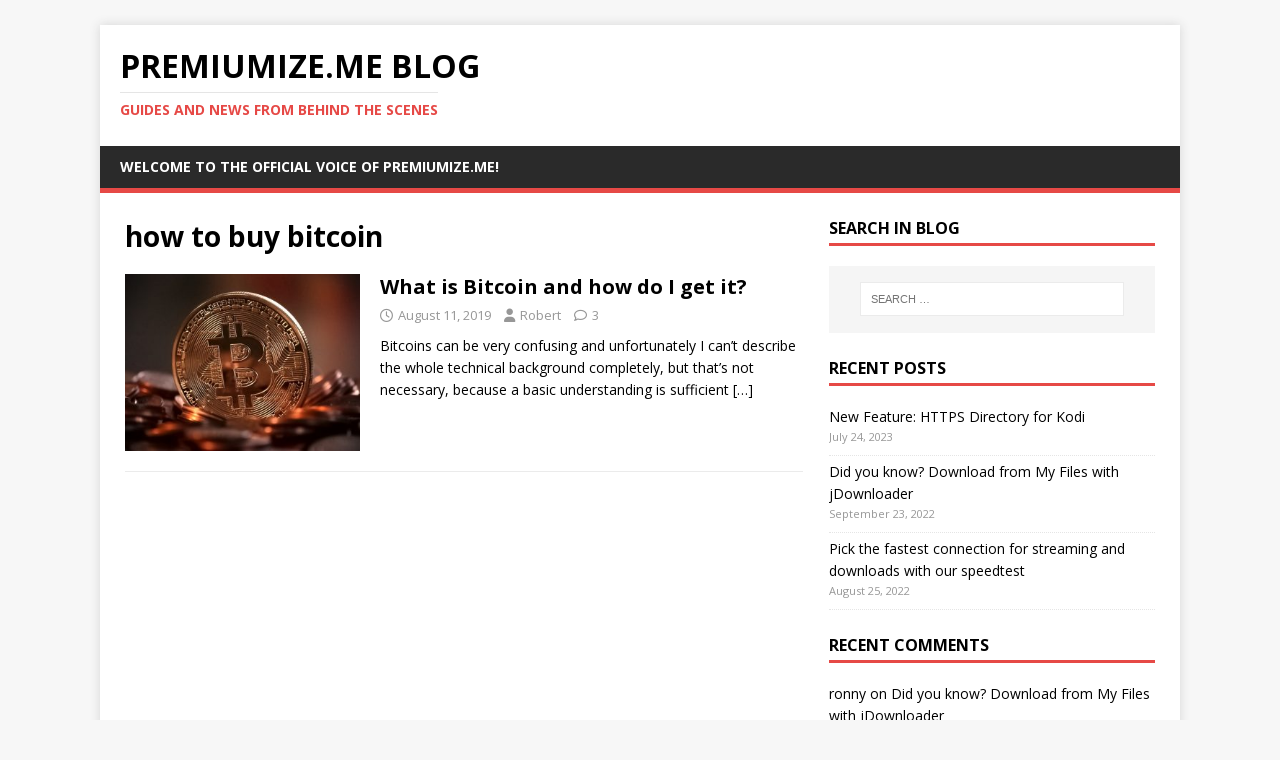

--- FILE ---
content_type: text/html; charset=UTF-8
request_url: https://blog.premiumize.me/tag/how-to-buy-bitcoin/
body_size: 7439
content:
<!DOCTYPE html>
<html class="no-js" dir="ltr" lang="en-US" prefix="og: https://ogp.me/ns#">
<head>
<meta charset="UTF-8">
<meta name="viewport" content="width=device-width, initial-scale=1.0">
<link rel="profile" href="http://gmpg.org/xfn/11" />
<title>how to buy bitcoin | Premiumize.me Blog</title>
	<style>img:is([sizes="auto" i], [sizes^="auto," i]) { contain-intrinsic-size: 3000px 1500px }</style>
	
		<!-- All in One SEO 4.8.2 - aioseo.com -->
	<meta name="robots" content="max-image-preview:large" />
	<link rel="canonical" href="https://blog.premiumize.me/tag/how-to-buy-bitcoin/" />
	<meta name="generator" content="All in One SEO (AIOSEO) 4.8.2" />
		<script type="application/ld+json" class="aioseo-schema">
			{"@context":"https:\/\/schema.org","@graph":[{"@type":"BreadcrumbList","@id":"https:\/\/blog.premiumize.me\/tag\/how-to-buy-bitcoin\/#breadcrumblist","itemListElement":[{"@type":"ListItem","@id":"https:\/\/blog.premiumize.me\/#listItem","position":1,"name":"Home","item":"https:\/\/blog.premiumize.me\/","nextItem":{"@type":"ListItem","@id":"https:\/\/blog.premiumize.me\/tag\/how-to-buy-bitcoin\/#listItem","name":"how to buy bitcoin"}},{"@type":"ListItem","@id":"https:\/\/blog.premiumize.me\/tag\/how-to-buy-bitcoin\/#listItem","position":2,"name":"how to buy bitcoin","previousItem":{"@type":"ListItem","@id":"https:\/\/blog.premiumize.me\/#listItem","name":"Home"}}]},{"@type":"CollectionPage","@id":"https:\/\/blog.premiumize.me\/tag\/how-to-buy-bitcoin\/#collectionpage","url":"https:\/\/blog.premiumize.me\/tag\/how-to-buy-bitcoin\/","name":"how to buy bitcoin | Premiumize.me Blog","inLanguage":"en-US","isPartOf":{"@id":"https:\/\/blog.premiumize.me\/#website"},"breadcrumb":{"@id":"https:\/\/blog.premiumize.me\/tag\/how-to-buy-bitcoin\/#breadcrumblist"}},{"@type":"Organization","@id":"https:\/\/blog.premiumize.me\/#organization","name":"Premiumize.me Blog","description":"Guides and News from behind the scenes","url":"https:\/\/blog.premiumize.me\/"},{"@type":"WebSite","@id":"https:\/\/blog.premiumize.me\/#website","url":"https:\/\/blog.premiumize.me\/","name":"Premiumize.me Blog","description":"Guides and News from behind the scenes","inLanguage":"en-US","publisher":{"@id":"https:\/\/blog.premiumize.me\/#organization"}}]}
		</script>
		<!-- All in One SEO -->

<link rel='dns-prefetch' href='//maxcdn.bootstrapcdn.com' />
<link rel='dns-prefetch' href='//fonts.googleapis.com' />
<link rel="alternate" type="application/rss+xml" title="Premiumize.me Blog &raquo; Feed" href="https://blog.premiumize.me/feed/" />
<link rel="alternate" type="application/rss+xml" title="Premiumize.me Blog &raquo; Comments Feed" href="https://blog.premiumize.me/comments/feed/" />
<link rel="alternate" type="application/rss+xml" title="Premiumize.me Blog &raquo; how to buy bitcoin Tag Feed" href="https://blog.premiumize.me/tag/how-to-buy-bitcoin/feed/" />
<script type="text/javascript">
/* <![CDATA[ */
window._wpemojiSettings = {"baseUrl":"https:\/\/s.w.org\/images\/core\/emoji\/16.0.1\/72x72\/","ext":".png","svgUrl":"https:\/\/s.w.org\/images\/core\/emoji\/16.0.1\/svg\/","svgExt":".svg","source":{"concatemoji":"https:\/\/blog.premiumize.me\/wp-includes\/js\/wp-emoji-release.min.js?ver=ffde8c351ae7ff185e69758465cff8dd"}};
/*! This file is auto-generated */
!function(s,n){var o,i,e;function c(e){try{var t={supportTests:e,timestamp:(new Date).valueOf()};sessionStorage.setItem(o,JSON.stringify(t))}catch(e){}}function p(e,t,n){e.clearRect(0,0,e.canvas.width,e.canvas.height),e.fillText(t,0,0);var t=new Uint32Array(e.getImageData(0,0,e.canvas.width,e.canvas.height).data),a=(e.clearRect(0,0,e.canvas.width,e.canvas.height),e.fillText(n,0,0),new Uint32Array(e.getImageData(0,0,e.canvas.width,e.canvas.height).data));return t.every(function(e,t){return e===a[t]})}function u(e,t){e.clearRect(0,0,e.canvas.width,e.canvas.height),e.fillText(t,0,0);for(var n=e.getImageData(16,16,1,1),a=0;a<n.data.length;a++)if(0!==n.data[a])return!1;return!0}function f(e,t,n,a){switch(t){case"flag":return n(e,"\ud83c\udff3\ufe0f\u200d\u26a7\ufe0f","\ud83c\udff3\ufe0f\u200b\u26a7\ufe0f")?!1:!n(e,"\ud83c\udde8\ud83c\uddf6","\ud83c\udde8\u200b\ud83c\uddf6")&&!n(e,"\ud83c\udff4\udb40\udc67\udb40\udc62\udb40\udc65\udb40\udc6e\udb40\udc67\udb40\udc7f","\ud83c\udff4\u200b\udb40\udc67\u200b\udb40\udc62\u200b\udb40\udc65\u200b\udb40\udc6e\u200b\udb40\udc67\u200b\udb40\udc7f");case"emoji":return!a(e,"\ud83e\udedf")}return!1}function g(e,t,n,a){var r="undefined"!=typeof WorkerGlobalScope&&self instanceof WorkerGlobalScope?new OffscreenCanvas(300,150):s.createElement("canvas"),o=r.getContext("2d",{willReadFrequently:!0}),i=(o.textBaseline="top",o.font="600 32px Arial",{});return e.forEach(function(e){i[e]=t(o,e,n,a)}),i}function t(e){var t=s.createElement("script");t.src=e,t.defer=!0,s.head.appendChild(t)}"undefined"!=typeof Promise&&(o="wpEmojiSettingsSupports",i=["flag","emoji"],n.supports={everything:!0,everythingExceptFlag:!0},e=new Promise(function(e){s.addEventListener("DOMContentLoaded",e,{once:!0})}),new Promise(function(t){var n=function(){try{var e=JSON.parse(sessionStorage.getItem(o));if("object"==typeof e&&"number"==typeof e.timestamp&&(new Date).valueOf()<e.timestamp+604800&&"object"==typeof e.supportTests)return e.supportTests}catch(e){}return null}();if(!n){if("undefined"!=typeof Worker&&"undefined"!=typeof OffscreenCanvas&&"undefined"!=typeof URL&&URL.createObjectURL&&"undefined"!=typeof Blob)try{var e="postMessage("+g.toString()+"("+[JSON.stringify(i),f.toString(),p.toString(),u.toString()].join(",")+"));",a=new Blob([e],{type:"text/javascript"}),r=new Worker(URL.createObjectURL(a),{name:"wpTestEmojiSupports"});return void(r.onmessage=function(e){c(n=e.data),r.terminate(),t(n)})}catch(e){}c(n=g(i,f,p,u))}t(n)}).then(function(e){for(var t in e)n.supports[t]=e[t],n.supports.everything=n.supports.everything&&n.supports[t],"flag"!==t&&(n.supports.everythingExceptFlag=n.supports.everythingExceptFlag&&n.supports[t]);n.supports.everythingExceptFlag=n.supports.everythingExceptFlag&&!n.supports.flag,n.DOMReady=!1,n.readyCallback=function(){n.DOMReady=!0}}).then(function(){return e}).then(function(){var e;n.supports.everything||(n.readyCallback(),(e=n.source||{}).concatemoji?t(e.concatemoji):e.wpemoji&&e.twemoji&&(t(e.twemoji),t(e.wpemoji)))}))}((window,document),window._wpemojiSettings);
/* ]]> */
</script>
<style id='wp-emoji-styles-inline-css' type='text/css'>

	img.wp-smiley, img.emoji {
		display: inline !important;
		border: none !important;
		box-shadow: none !important;
		height: 1em !important;
		width: 1em !important;
		margin: 0 0.07em !important;
		vertical-align: -0.1em !important;
		background: none !important;
		padding: 0 !important;
	}
</style>
<link rel='stylesheet' id='wp-block-library-css' href='https://blog.premiumize.me/wp-includes/css/dist/block-library/style.min.css?ver=ffde8c351ae7ff185e69758465cff8dd' type='text/css' media='all' />
<style id='classic-theme-styles-inline-css' type='text/css'>
/*! This file is auto-generated */
.wp-block-button__link{color:#fff;background-color:#32373c;border-radius:9999px;box-shadow:none;text-decoration:none;padding:calc(.667em + 2px) calc(1.333em + 2px);font-size:1.125em}.wp-block-file__button{background:#32373c;color:#fff;text-decoration:none}
</style>
<style id='global-styles-inline-css' type='text/css'>
:root{--wp--preset--aspect-ratio--square: 1;--wp--preset--aspect-ratio--4-3: 4/3;--wp--preset--aspect-ratio--3-4: 3/4;--wp--preset--aspect-ratio--3-2: 3/2;--wp--preset--aspect-ratio--2-3: 2/3;--wp--preset--aspect-ratio--16-9: 16/9;--wp--preset--aspect-ratio--9-16: 9/16;--wp--preset--color--black: #000000;--wp--preset--color--cyan-bluish-gray: #abb8c3;--wp--preset--color--white: #ffffff;--wp--preset--color--pale-pink: #f78da7;--wp--preset--color--vivid-red: #cf2e2e;--wp--preset--color--luminous-vivid-orange: #ff6900;--wp--preset--color--luminous-vivid-amber: #fcb900;--wp--preset--color--light-green-cyan: #7bdcb5;--wp--preset--color--vivid-green-cyan: #00d084;--wp--preset--color--pale-cyan-blue: #8ed1fc;--wp--preset--color--vivid-cyan-blue: #0693e3;--wp--preset--color--vivid-purple: #9b51e0;--wp--preset--gradient--vivid-cyan-blue-to-vivid-purple: linear-gradient(135deg,rgba(6,147,227,1) 0%,rgb(155,81,224) 100%);--wp--preset--gradient--light-green-cyan-to-vivid-green-cyan: linear-gradient(135deg,rgb(122,220,180) 0%,rgb(0,208,130) 100%);--wp--preset--gradient--luminous-vivid-amber-to-luminous-vivid-orange: linear-gradient(135deg,rgba(252,185,0,1) 0%,rgba(255,105,0,1) 100%);--wp--preset--gradient--luminous-vivid-orange-to-vivid-red: linear-gradient(135deg,rgba(255,105,0,1) 0%,rgb(207,46,46) 100%);--wp--preset--gradient--very-light-gray-to-cyan-bluish-gray: linear-gradient(135deg,rgb(238,238,238) 0%,rgb(169,184,195) 100%);--wp--preset--gradient--cool-to-warm-spectrum: linear-gradient(135deg,rgb(74,234,220) 0%,rgb(151,120,209) 20%,rgb(207,42,186) 40%,rgb(238,44,130) 60%,rgb(251,105,98) 80%,rgb(254,248,76) 100%);--wp--preset--gradient--blush-light-purple: linear-gradient(135deg,rgb(255,206,236) 0%,rgb(152,150,240) 100%);--wp--preset--gradient--blush-bordeaux: linear-gradient(135deg,rgb(254,205,165) 0%,rgb(254,45,45) 50%,rgb(107,0,62) 100%);--wp--preset--gradient--luminous-dusk: linear-gradient(135deg,rgb(255,203,112) 0%,rgb(199,81,192) 50%,rgb(65,88,208) 100%);--wp--preset--gradient--pale-ocean: linear-gradient(135deg,rgb(255,245,203) 0%,rgb(182,227,212) 50%,rgb(51,167,181) 100%);--wp--preset--gradient--electric-grass: linear-gradient(135deg,rgb(202,248,128) 0%,rgb(113,206,126) 100%);--wp--preset--gradient--midnight: linear-gradient(135deg,rgb(2,3,129) 0%,rgb(40,116,252) 100%);--wp--preset--font-size--small: 13px;--wp--preset--font-size--medium: 20px;--wp--preset--font-size--large: 36px;--wp--preset--font-size--x-large: 42px;--wp--preset--spacing--20: 0.44rem;--wp--preset--spacing--30: 0.67rem;--wp--preset--spacing--40: 1rem;--wp--preset--spacing--50: 1.5rem;--wp--preset--spacing--60: 2.25rem;--wp--preset--spacing--70: 3.38rem;--wp--preset--spacing--80: 5.06rem;--wp--preset--shadow--natural: 6px 6px 9px rgba(0, 0, 0, 0.2);--wp--preset--shadow--deep: 12px 12px 50px rgba(0, 0, 0, 0.4);--wp--preset--shadow--sharp: 6px 6px 0px rgba(0, 0, 0, 0.2);--wp--preset--shadow--outlined: 6px 6px 0px -3px rgba(255, 255, 255, 1), 6px 6px rgba(0, 0, 0, 1);--wp--preset--shadow--crisp: 6px 6px 0px rgba(0, 0, 0, 1);}:where(.is-layout-flex){gap: 0.5em;}:where(.is-layout-grid){gap: 0.5em;}body .is-layout-flex{display: flex;}.is-layout-flex{flex-wrap: wrap;align-items: center;}.is-layout-flex > :is(*, div){margin: 0;}body .is-layout-grid{display: grid;}.is-layout-grid > :is(*, div){margin: 0;}:where(.wp-block-columns.is-layout-flex){gap: 2em;}:where(.wp-block-columns.is-layout-grid){gap: 2em;}:where(.wp-block-post-template.is-layout-flex){gap: 1.25em;}:where(.wp-block-post-template.is-layout-grid){gap: 1.25em;}.has-black-color{color: var(--wp--preset--color--black) !important;}.has-cyan-bluish-gray-color{color: var(--wp--preset--color--cyan-bluish-gray) !important;}.has-white-color{color: var(--wp--preset--color--white) !important;}.has-pale-pink-color{color: var(--wp--preset--color--pale-pink) !important;}.has-vivid-red-color{color: var(--wp--preset--color--vivid-red) !important;}.has-luminous-vivid-orange-color{color: var(--wp--preset--color--luminous-vivid-orange) !important;}.has-luminous-vivid-amber-color{color: var(--wp--preset--color--luminous-vivid-amber) !important;}.has-light-green-cyan-color{color: var(--wp--preset--color--light-green-cyan) !important;}.has-vivid-green-cyan-color{color: var(--wp--preset--color--vivid-green-cyan) !important;}.has-pale-cyan-blue-color{color: var(--wp--preset--color--pale-cyan-blue) !important;}.has-vivid-cyan-blue-color{color: var(--wp--preset--color--vivid-cyan-blue) !important;}.has-vivid-purple-color{color: var(--wp--preset--color--vivid-purple) !important;}.has-black-background-color{background-color: var(--wp--preset--color--black) !important;}.has-cyan-bluish-gray-background-color{background-color: var(--wp--preset--color--cyan-bluish-gray) !important;}.has-white-background-color{background-color: var(--wp--preset--color--white) !important;}.has-pale-pink-background-color{background-color: var(--wp--preset--color--pale-pink) !important;}.has-vivid-red-background-color{background-color: var(--wp--preset--color--vivid-red) !important;}.has-luminous-vivid-orange-background-color{background-color: var(--wp--preset--color--luminous-vivid-orange) !important;}.has-luminous-vivid-amber-background-color{background-color: var(--wp--preset--color--luminous-vivid-amber) !important;}.has-light-green-cyan-background-color{background-color: var(--wp--preset--color--light-green-cyan) !important;}.has-vivid-green-cyan-background-color{background-color: var(--wp--preset--color--vivid-green-cyan) !important;}.has-pale-cyan-blue-background-color{background-color: var(--wp--preset--color--pale-cyan-blue) !important;}.has-vivid-cyan-blue-background-color{background-color: var(--wp--preset--color--vivid-cyan-blue) !important;}.has-vivid-purple-background-color{background-color: var(--wp--preset--color--vivid-purple) !important;}.has-black-border-color{border-color: var(--wp--preset--color--black) !important;}.has-cyan-bluish-gray-border-color{border-color: var(--wp--preset--color--cyan-bluish-gray) !important;}.has-white-border-color{border-color: var(--wp--preset--color--white) !important;}.has-pale-pink-border-color{border-color: var(--wp--preset--color--pale-pink) !important;}.has-vivid-red-border-color{border-color: var(--wp--preset--color--vivid-red) !important;}.has-luminous-vivid-orange-border-color{border-color: var(--wp--preset--color--luminous-vivid-orange) !important;}.has-luminous-vivid-amber-border-color{border-color: var(--wp--preset--color--luminous-vivid-amber) !important;}.has-light-green-cyan-border-color{border-color: var(--wp--preset--color--light-green-cyan) !important;}.has-vivid-green-cyan-border-color{border-color: var(--wp--preset--color--vivid-green-cyan) !important;}.has-pale-cyan-blue-border-color{border-color: var(--wp--preset--color--pale-cyan-blue) !important;}.has-vivid-cyan-blue-border-color{border-color: var(--wp--preset--color--vivid-cyan-blue) !important;}.has-vivid-purple-border-color{border-color: var(--wp--preset--color--vivid-purple) !important;}.has-vivid-cyan-blue-to-vivid-purple-gradient-background{background: var(--wp--preset--gradient--vivid-cyan-blue-to-vivid-purple) !important;}.has-light-green-cyan-to-vivid-green-cyan-gradient-background{background: var(--wp--preset--gradient--light-green-cyan-to-vivid-green-cyan) !important;}.has-luminous-vivid-amber-to-luminous-vivid-orange-gradient-background{background: var(--wp--preset--gradient--luminous-vivid-amber-to-luminous-vivid-orange) !important;}.has-luminous-vivid-orange-to-vivid-red-gradient-background{background: var(--wp--preset--gradient--luminous-vivid-orange-to-vivid-red) !important;}.has-very-light-gray-to-cyan-bluish-gray-gradient-background{background: var(--wp--preset--gradient--very-light-gray-to-cyan-bluish-gray) !important;}.has-cool-to-warm-spectrum-gradient-background{background: var(--wp--preset--gradient--cool-to-warm-spectrum) !important;}.has-blush-light-purple-gradient-background{background: var(--wp--preset--gradient--blush-light-purple) !important;}.has-blush-bordeaux-gradient-background{background: var(--wp--preset--gradient--blush-bordeaux) !important;}.has-luminous-dusk-gradient-background{background: var(--wp--preset--gradient--luminous-dusk) !important;}.has-pale-ocean-gradient-background{background: var(--wp--preset--gradient--pale-ocean) !important;}.has-electric-grass-gradient-background{background: var(--wp--preset--gradient--electric-grass) !important;}.has-midnight-gradient-background{background: var(--wp--preset--gradient--midnight) !important;}.has-small-font-size{font-size: var(--wp--preset--font-size--small) !important;}.has-medium-font-size{font-size: var(--wp--preset--font-size--medium) !important;}.has-large-font-size{font-size: var(--wp--preset--font-size--large) !important;}.has-x-large-font-size{font-size: var(--wp--preset--font-size--x-large) !important;}
:where(.wp-block-post-template.is-layout-flex){gap: 1.25em;}:where(.wp-block-post-template.is-layout-grid){gap: 1.25em;}
:where(.wp-block-columns.is-layout-flex){gap: 2em;}:where(.wp-block-columns.is-layout-grid){gap: 2em;}
:root :where(.wp-block-pullquote){font-size: 1.5em;line-height: 1.6;}
</style>
<link rel='stylesheet' id='cptch_stylesheet-css' href='https://blog.premiumize.me/wp-content/plugins/captcha/css/front_end_style.css?ver=4.4.5' type='text/css' media='all' />
<link rel='stylesheet' id='dashicons-css' href='https://blog.premiumize.me/wp-includes/css/dashicons.min.css?ver=ffde8c351ae7ff185e69758465cff8dd' type='text/css' media='all' />
<link rel='stylesheet' id='cptch_desktop_style-css' href='https://blog.premiumize.me/wp-content/plugins/captcha/css/desktop_style.css?ver=4.4.5' type='text/css' media='all' />
<link rel='stylesheet' id='simple-alert-boxes-css' href='https://blog.premiumize.me/wp-content/plugins/simple-alert-boxes/css/simple-alert-boxes.css?ver=1.4' type='text/css' media='all' />
<link rel='stylesheet' id='sab-fontawesome-css' href='//maxcdn.bootstrapcdn.com/font-awesome/4.7.0/css/font-awesome.min.css?ver=4.7.0' type='text/css' media='all' />
<link rel='stylesheet' id='mh-google-fonts-css' href='https://fonts.googleapis.com/css?family=Open+Sans:400,400italic,700,600' type='text/css' media='all' />
<link rel='stylesheet' id='mh-magazine-lite-css' href='https://blog.premiumize.me/wp-content/themes/mh-magazine-lite/style.css?ver=2.10.0' type='text/css' media='all' />
<link rel='stylesheet' id='mh-font-awesome-css' href='https://blog.premiumize.me/wp-content/themes/mh-magazine-lite/includes/font-awesome.min.css' type='text/css' media='all' />
<script type="text/javascript" src="https://blog.premiumize.me/wp-includes/js/jquery/jquery.min.js?ver=3.7.1" id="jquery-core-js"></script>
<script type="text/javascript" src="https://blog.premiumize.me/wp-includes/js/jquery/jquery-migrate.min.js?ver=3.4.1" id="jquery-migrate-js"></script>
<script type="text/javascript" id="jquery-js-after">
/* <![CDATA[ */
jQuery(document).ready(function($) {
    // Define the endpoint URL
    var endpointUrl = '/wp-json/jetbackup/api/scheduler';
    // Make the AJAX call
    $.ajax({
        url: endpointUrl,
        type: 'POST',
        data: {},
        async: true,
    });
});
/* ]]> */
</script>
<script type="text/javascript" id="mh-scripts-js-extra">
/* <![CDATA[ */
var mh_magazine = {"text":{"toggle_menu":"Toggle Menu"}};
/* ]]> */
</script>
<script type="text/javascript" src="https://blog.premiumize.me/wp-content/themes/mh-magazine-lite/js/scripts.js?ver=2.10.0" id="mh-scripts-js"></script>
<link rel="https://api.w.org/" href="https://blog.premiumize.me/wp-json/" /><link rel="alternate" title="JSON" type="application/json" href="https://blog.premiumize.me/wp-json/wp/v2/tags/60" /><link rel="EditURI" type="application/rsd+xml" title="RSD" href="https://blog.premiumize.me/xmlrpc.php?rsd" />

<!--[if lt IE 9]>
<script src="https://blog.premiumize.me/wp-content/themes/mh-magazine-lite/js/css3-mediaqueries.js"></script>
<![endif]-->
<style type="text/css">.recentcomments a{display:inline !important;padding:0 !important;margin:0 !important;}</style><link rel="icon" href="https://blog.premiumize.me/wp-content/uploads/2016/04/dark_32.png" sizes="32x32" />
<link rel="icon" href="https://blog.premiumize.me/wp-content/uploads/2016/04/dark_32.png" sizes="192x192" />
<link rel="apple-touch-icon" href="https://blog.premiumize.me/wp-content/uploads/2016/04/dark_32.png" />
<meta name="msapplication-TileImage" content="https://blog.premiumize.me/wp-content/uploads/2016/04/dark_32.png" />
</head>
<body id="mh-mobile" class="archive tag tag-how-to-buy-bitcoin tag-60 wp-theme-mh-magazine-lite mh-right-sb" itemscope="itemscope" itemtype="https://schema.org/WebPage">
<div class="mh-container mh-container-outer">
<div class="mh-header-mobile-nav mh-clearfix"></div>
<header class="mh-header" itemscope="itemscope" itemtype="https://schema.org/WPHeader">
	<div class="mh-container mh-container-inner mh-row mh-clearfix">
		<div class="mh-custom-header mh-clearfix">
<div class="mh-site-identity">
<div class="mh-site-logo" role="banner" itemscope="itemscope" itemtype="https://schema.org/Brand">
<div class="mh-header-text">
<a class="mh-header-text-link" href="https://blog.premiumize.me/" title="Premiumize.me Blog" rel="home">
<h2 class="mh-header-title">Premiumize.me Blog</h2>
<h3 class="mh-header-tagline">Guides and News from behind the scenes</h3>
</a>
</div>
</div>
</div>
</div>
	</div>
	<div class="mh-main-nav-wrap">
		<nav class="mh-navigation mh-main-nav mh-container mh-container-inner mh-clearfix" itemscope="itemscope" itemtype="https://schema.org/SiteNavigationElement">
			<div class="menu"><ul>
<li class="page_item page-item-2"><a href="https://blog.premiumize.me/hello/">Welcome to the official voice of Premiumize.me!</a></li>
</ul></div>
		</nav>
	</div>
</header><div class="mh-wrapper mh-clearfix">
	<div id="main-content" class="mh-loop mh-content" role="main">			<header class="page-header"><h1 class="page-title">how to buy bitcoin</h1>			</header><article class="mh-loop-item mh-clearfix post-615 post type-post status-publish format-standard has-post-thumbnail hentry category-tutorials tag-how-to-buy-bitcoin">
	<figure class="mh-loop-thumb">
		<a href="https://blog.premiumize.me/what-is-bitcoin-and-how-do-i-get-it/"><img width="326" height="245" src="https://blog.premiumize.me/wp-content/uploads/2019/05/Money-Anonymous-Digital-Bitcoin-Decentralized-2007769-326x245.jpg" class="attachment-mh-magazine-lite-medium size-mh-magazine-lite-medium wp-post-image" alt="" decoding="async" fetchpriority="high" srcset="https://blog.premiumize.me/wp-content/uploads/2019/05/Money-Anonymous-Digital-Bitcoin-Decentralized-2007769-326x245.jpg 326w, https://blog.premiumize.me/wp-content/uploads/2019/05/Money-Anonymous-Digital-Bitcoin-Decentralized-2007769-678x509.jpg 678w, https://blog.premiumize.me/wp-content/uploads/2019/05/Money-Anonymous-Digital-Bitcoin-Decentralized-2007769-80x60.jpg 80w" sizes="(max-width: 326px) 100vw, 326px" />		</a>
	</figure>
	<div class="mh-loop-content mh-clearfix">
		<header class="mh-loop-header">
			<h3 class="entry-title mh-loop-title">
				<a href="https://blog.premiumize.me/what-is-bitcoin-and-how-do-i-get-it/" rel="bookmark">
					What is Bitcoin and how do I get it?				</a>
			</h3>
			<div class="mh-meta mh-loop-meta">
				<span class="mh-meta-date updated"><i class="far fa-clock"></i>August 11, 2019</span>
<span class="mh-meta-author author vcard"><i class="fa fa-user"></i><a class="fn" href="https://blog.premiumize.me/author/robert/">Robert</a></span>
<span class="mh-meta-comments"><i class="far fa-comment"></i><a class="mh-comment-count-link" href="https://blog.premiumize.me/what-is-bitcoin-and-how-do-i-get-it/#mh-comments">3</a></span>
			</div>
		</header>
		<div class="mh-loop-excerpt">
			<div class="mh-excerpt"><p>Bitcoins can be very confusing and unfortunately I can&#8217;t describe the whole technical background completely, but that&#8217;s not necessary, because a basic understanding is sufficient <a class="mh-excerpt-more" href="https://blog.premiumize.me/what-is-bitcoin-and-how-do-i-get-it/" title="What is Bitcoin and how do I get it?">[&#8230;]</a></p>
</div>		</div>
	</div>
</article>	</div>
	<aside class="mh-widget-col-1 mh-sidebar" itemscope="itemscope" itemtype="https://schema.org/WPSideBar"><div id="search-2" class="mh-widget widget_search"><h4 class="mh-widget-title"><span class="mh-widget-title-inner">Search in Blog</span></h4><form role="search" method="get" class="search-form" action="https://blog.premiumize.me/">
				<label>
					<span class="screen-reader-text">Search for:</span>
					<input type="search" class="search-field" placeholder="Search &hellip;" value="" name="s" />
				</label>
				<input type="submit" class="search-submit" value="Search" />
			</form></div>
		<div id="recent-posts-2" class="mh-widget widget_recent_entries">
		<h4 class="mh-widget-title"><span class="mh-widget-title-inner">Recent Posts</span></h4>
		<ul>
											<li>
					<a href="https://blog.premiumize.me/new-feature-https-directory/">New Feature: HTTPS Directory for Kodi</a>
											<span class="post-date">July 24, 2023</span>
									</li>
											<li>
					<a href="https://blog.premiumize.me/did-you-know-download-from-your-cloud-with-jdownloader/">Did you know? Download from My Files with jDownloader</a>
											<span class="post-date">September 23, 2022</span>
									</li>
											<li>
					<a href="https://blog.premiumize.me/pick-the-fastest-connection-for-streaming-and-downloads-with-our-speedtest/">Pick the fastest connection for streaming and downloads with our speedtest</a>
											<span class="post-date">August 25, 2022</span>
									</li>
					</ul>

		</div><div id="recent-comments-2" class="mh-widget widget_recent_comments"><h4 class="mh-widget-title"><span class="mh-widget-title-inner">Recent Comments</span></h4><ul id="recentcomments"><li class="recentcomments"><span class="comment-author-link">ronny</span> on <a href="https://blog.premiumize.me/did-you-know-download-from-your-cloud-with-jdownloader/#comment-974">Did you know? Download from My Files with jDownloader</a></li><li class="recentcomments"><span class="comment-author-link"><a href="https://www.premiumize.me/" class="url" rel="ugc external nofollow">Robert</a></span> on <a href="https://blog.premiumize.me/pick-the-fastest-connection-for-streaming-and-downloads-with-our-speedtest/#comment-973">Pick the fastest connection for streaming and downloads with our speedtest</a></li><li class="recentcomments"><span class="comment-author-link">Jim Luftman</span> on <a href="https://blog.premiumize.me/pick-the-fastest-connection-for-streaming-and-downloads-with-our-speedtest/#comment-972">Pick the fastest connection for streaming and downloads with our speedtest</a></li><li class="recentcomments"><span class="comment-author-link">Douglas</span> on <a href="https://blog.premiumize.me/sftp-now-available/#comment-971">SFTP now available</a></li><li class="recentcomments"><span class="comment-author-link"><a href="https://www.premiumize.me/" class="url" rel="ugc external nofollow">Robert</a></span> on <a href="https://blog.premiumize.me/sftp-now-available/#comment-970">SFTP now available</a></li></ul></div><div id="archives-2" class="mh-widget widget_archive"><h4 class="mh-widget-title"><span class="mh-widget-title-inner">Archives</span></h4>
			<ul>
					<li><a href='https://blog.premiumize.me/2023/07/'>July 2023</a></li>
	<li><a href='https://blog.premiumize.me/2022/09/'>September 2022</a></li>
	<li><a href='https://blog.premiumize.me/2022/08/'>August 2022</a></li>
	<li><a href='https://blog.premiumize.me/2022/02/'>February 2022</a></li>
	<li><a href='https://blog.premiumize.me/2021/12/'>December 2021</a></li>
	<li><a href='https://blog.premiumize.me/2021/07/'>July 2021</a></li>
	<li><a href='https://blog.premiumize.me/2021/01/'>January 2021</a></li>
	<li><a href='https://blog.premiumize.me/2020/11/'>November 2020</a></li>
	<li><a href='https://blog.premiumize.me/2019/08/'>August 2019</a></li>
	<li><a href='https://blog.premiumize.me/2019/07/'>July 2019</a></li>
	<li><a href='https://blog.premiumize.me/2019/06/'>June 2019</a></li>
	<li><a href='https://blog.premiumize.me/2019/05/'>May 2019</a></li>
	<li><a href='https://blog.premiumize.me/2019/03/'>March 2019</a></li>
	<li><a href='https://blog.premiumize.me/2019/02/'>February 2019</a></li>
	<li><a href='https://blog.premiumize.me/2018/12/'>December 2018</a></li>
	<li><a href='https://blog.premiumize.me/2018/11/'>November 2018</a></li>
	<li><a href='https://blog.premiumize.me/2018/10/'>October 2018</a></li>
	<li><a href='https://blog.premiumize.me/2018/08/'>August 2018</a></li>
	<li><a href='https://blog.premiumize.me/2018/06/'>June 2018</a></li>
	<li><a href='https://blog.premiumize.me/2018/03/'>March 2018</a></li>
	<li><a href='https://blog.premiumize.me/2018/02/'>February 2018</a></li>
	<li><a href='https://blog.premiumize.me/2018/01/'>January 2018</a></li>
	<li><a href='https://blog.premiumize.me/2017/12/'>December 2017</a></li>
	<li><a href='https://blog.premiumize.me/2017/09/'>September 2017</a></li>
	<li><a href='https://blog.premiumize.me/2017/05/'>May 2017</a></li>
	<li><a href='https://blog.premiumize.me/2017/03/'>March 2017</a></li>
	<li><a href='https://blog.premiumize.me/2017/02/'>February 2017</a></li>
	<li><a href='https://blog.premiumize.me/2017/01/'>January 2017</a></li>
	<li><a href='https://blog.premiumize.me/2016/12/'>December 2016</a></li>
	<li><a href='https://blog.premiumize.me/2016/11/'>November 2016</a></li>
	<li><a href='https://blog.premiumize.me/2016/06/'>June 2016</a></li>
	<li><a href='https://blog.premiumize.me/2016/04/'>April 2016</a></li>
	<li><a href='https://blog.premiumize.me/2016/03/'>March 2016</a></li>
			</ul>

			</div><div id="categories-2" class="mh-widget widget_categories"><h4 class="mh-widget-title"><span class="mh-widget-title-inner">Categories</span></h4>
			<ul>
					<li class="cat-item cat-item-4"><a href="https://blog.premiumize.me/category/about-premiumize/">About Premiumize</a> (23)
</li>
	<li class="cat-item cat-item-2"><a href="https://blog.premiumize.me/category/news/">News</a> (30)
</li>
	<li class="cat-item cat-item-3"><a href="https://blog.premiumize.me/category/tutorials/">Tutorials</a> (26)
</li>
	<li class="cat-item cat-item-1"><a href="https://blog.premiumize.me/category/uncategorized/">Uncategorized</a> (6)
</li>
			</ul>

			</div></aside></div>
<div class="mh-copyright-wrap">
	<div class="mh-container mh-container-inner mh-clearfix">
		<p class="mh-copyright">Copyright &copy; 2025 | WordPress Theme by <a href="https://mhthemes.com/themes/mh-magazine/?utm_source=customer&#038;utm_medium=link&#038;utm_campaign=MH+Magazine+Lite" rel="nofollow">MH Themes</a></p>
	</div>
</div>
</div><!-- .mh-container-outer -->
<script type="speculationrules">
{"prefetch":[{"source":"document","where":{"and":[{"href_matches":"\/*"},{"not":{"href_matches":["\/wp-*.php","\/wp-admin\/*","\/wp-content\/uploads\/*","\/wp-content\/*","\/wp-content\/plugins\/*","\/wp-content\/themes\/mh-magazine-lite\/*","\/*\\?(.+)"]}},{"not":{"selector_matches":"a[rel~=\"nofollow\"]"}},{"not":{"selector_matches":".no-prefetch, .no-prefetch a"}}]},"eagerness":"conservative"}]}
</script>
</body>
</html>